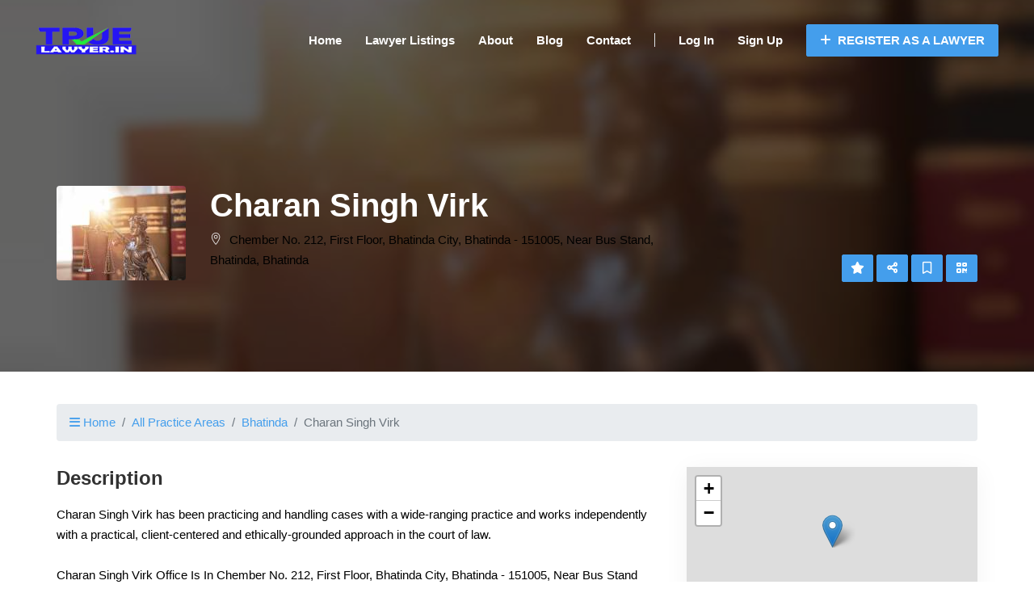

--- FILE ---
content_type: text/html; charset=UTF-8
request_url: https://truelawyer.in/lawyer/charan-singh-virk
body_size: 95566
content:
<!DOCTYPE html>
<html lang="en">
<head>

    
    <!-- Global site tag (gtag.js) - Google Analytics -->
        
        <script>
            window.dataLayer = window.dataLayer || [];
            function gtag(){dataLayer.push(arguments);}
            gtag('js', new Date());
            gtag('config', 'G-5YSSH0R8N1');
          
          window.addEventListener('load', event => {
                
                const observer = new IntersectionObserver((entries) => {
                    entries.forEach((entry) => {
                        if (entry.isIntersecting) {
                            
                            let script = document.createElement("script");
                            script.async = true;
                          	script.defer = true;
                            script.src = "https://www.googletagmanager.com/gtag/js?id=G-5YSSH0R8N1";
                            p = document.getElementsByTagName('script')[0];
                            p.parentNode.insertBefore(script, p);
                            
                            observer.unobserve(entry.target);
                        }
                    });
                });

                observer.observe(document.querySelector('.container'));

            }, false)
        </script>
    



    <title>Advocate Charan Singh Virk | Truelawyer</title>
<meta name="description" content="Contact Lawyer Charan Singh Virk Now.!">
<meta name="keywords" content="free Legal advice, lawyer, law, legal advice, legal help, legal issues, law questions, find a lawyer, law advice, find a local lawyer">
<meta property="article:publisher" content="https://www.facebook.com/TrueLawyerin-582106645802908">
<meta property="article:modified_time" content="2023-02-17T04:26:07+00:00">
<meta property="fb:app_id" content="1629863963844080">
<link rel="canonical" href="https://truelawyer.in/lawyer/charan-singh-virk"/>
<meta property="og:title" content="Advocate Charan Singh Virk | Truelawyer" />
<meta property="og:description" content="Contact Lawyer Charan Singh Virk Now.!" />
<meta property="og:url" content="https://truelawyer.in/lawyer/charan-singh-virk" />
<meta property="og:type" content="article" />
<meta property="og:site_name" content="Find Lawyers Online In Your City" />
<meta property="og:image" content="https://truelawyer.in/laravel_project/public/storage/item/charan-singh-virk-2023-02-17-63eef3cd2048b.jpg" />

<meta name="twitter:card" content="summary_large_image" />
<meta name="twitter:site" content="@TrueLawyer2" />
<meta name="twitter:creator" content="@TrueLawyer2" />
<meta name="twitter:title" content="Advocate Charan Singh Virk | Truelawyer" />
<meta name="twitter:description" content="Contact Lawyer Charan Singh Virk Now.!" />
<meta name="twitter:url" content="https://truelawyer.in/lawyer/charan-singh-virk" />
<meta name="twitter:image" content="https://truelawyer.in/laravel_project/public/storage/item/charan-singh-virk-2023-02-17-63eef3cd2048b.jpg" />
<script type="application/ld+json">{"@context":"https:\/\/schema.org","@type":"WebPage"}</script>

    <!-- CSRF Token -->
    <meta name="csrf-token" content="HeZK5GDin50oCqy0jg6gNr2Cb5KD1kOZ7jcFSWV5">
    <meta charset="utf-8">
    <meta name="viewport" content="width=device-width, initial-scale=1.0">
    <meta http-equiv="X-UA-Compatible" content="ie=edge">

    <!-- favicon -->
            <link rel="icon" type="icon" href="https://truelawyer.in/laravel_project/public/storage/setting/favicon-2022-10-02-6339b3dc80f01.png" sizes="96x96"/>
    
    <link rel="apple-touch-icon" href="https://truelawyer.in/laravel_project/public/storage/setting/apple-touch-icon.png" />
    <link rel="apple-touch-icon" sizes="57x57" href="https://truelawyer.in/laravel_project/public/storage/setting/apple-touch-icon-57x57.png" />
    <link rel="apple-touch-icon" sizes="72x72" href="https://truelawyer.in/laravel_project/public/storage/setting/apple-touch-icon-72x72.png" />
    <link rel="apple-touch-icon" sizes="76x76" href="https://truelawyer.in/laravel_project/public/storage/setting/apple-touch-icon-76x76.png" />
    <link rel="apple-touch-icon" sizes="114x114" href="https://truelawyer.in/laravel_project/public/storage/setting/apple-touch-icon-114x114.png" />
    <link rel="apple-touch-icon" sizes="120x120" href="https://truelawyer.in/laravel_project/public/storage/setting/apple-touch-icon-120x120.png" />
    <link rel="apple-touch-icon" sizes="144x144" href="https://truelawyer.in/laravel_project/public/storage/setting/apple-touch-icon-144x144.png" />
    <link rel="apple-touch-icon" sizes="152x152" href="https://truelawyer.in/laravel_project/public/storage/setting/apple-touch-icon-152x152.png" />
    <link rel="apple-touch-icon" sizes="180x180" href="https://truelawyer.in/laravel_project/public/storage/setting/apple-touch-icon-180x180.png" />

    

    
    <!-- End Firefox does not support preload -->
	<link rel="stylesheet" href="https://truelawyer.in/theme_assets/frontend_assets/lduruo10_dh_frontend_city_path/css/main.min.css" type="text/css" />
    <link rel="stylesheet" href="https://truelawyer.in/theme_assets/frontend_assets/lduruo10_dh_frontend_city_path/css/stylesheet.min.css" type="text/css">


    <!-- custom colors -->
    <style>a{color:#449eec;}.primary-btn{background:#449eec;border:1px solid#449eec;}.primary-btn:hover{color:#449eec!important;}.primary-text{color:#449eec;}.breadcrumb__option i{color:#449eec!important;}.breadcrumb-item a{color:#449eec;}.page-item.active .page-link{background-color:#449eec;border-color:#449eec;}.page-item .page-link:hover{background-color:#449eec;border-color:#449eec;}.filter__location i{color:#449eec;}.filter__location input:focus{border-color:#449eec;}.filter__btns button{background:#449eec;border:1px solid#449eec;}.filter__btns button:hover{color:#449eec;}.filter__tags label input:checked~.checkmark{background:#449eec;}.header{background-color:transparent;}.customization-header-font-color{color:white;}.customization-header-font-color:hover{color:white;}.header__menu ul li a{color:white;}.nav-primary-btn:hover{color:#449eec!important;}.custom-site-logo a span{color:#449eec;}.header__menu ul li a:after{background:#449eec!important;}@media  only screen and (min-width:768px) and (max-width:991px){.slicknav_nav a:hover{color:#449eec!important;}.slicknav_nav .slicknav_row:hover{color:#449eec!important;}.slicknav_btn{background:#449eec!important;}}@media  only screen and (max-width:767px){.slicknav_nav a:hover{color:#449eec!important;}.slicknav_nav .slicknav_row:hover{color:#449eec!important;}.slicknav_btn{background:#449eec!important;}}.footer{background:#3d85c6!important;}.footer__copyright{background:#3d85c6!important;border-top:1px solidwhite!important;}.footer__about p{color:white!important;}.footer__widget p{color:white!important;}.footer__widget ul li a{color:white!important;}.footer__widget a{color:white!important;}.footer__copyright__links a{color:white!important;}.footer__widget ul li a:hover{color:#449eec!important;}.footer__widget a:hover{color:#449eec!important;}.footer__copyright__links a:hover{color:#449eec!important;}.footer__copyright__text p{color:white!important;}.footer .btn-footer-dropdown{color:white;border-color:white;}.hero__search__form form button{background:#449eec!important;}@media  only screen and (max-width:991px){.custom-all-categories-div .custom-icon{color:#449eec;}}.listing__item__pic__tag{background:#449eec!important;}.listing__item__text__inside ul li a:hover{color:#449eec;}.listing__item__text__inside h5:hover{color:#449eec;}.listing__item__text__info__left span:hover{color:#449eec!important;}.testimonial .section-title i{color:#449eec;}.testimonial__slider.owl-carousel .owl-nav button{background:#449eec;}.testimonial__slider.owl-carousel .owl-nav button:hover{color:#449eec;}.testimonial__item span{color:#449eec!important;}.blog__item__text h5 a:hover{color:#449eec!important;}.blog__item__text .blog__item__tags li{color:#449eec!important;}.faq .accordion-item:hover{color:#449eec!important;}.blog__item__text h3 a:hover{color:#449eec!important;}.blog__sidebar .blog__sidebar__recent .blog__sidebar__recent__item__text h6:hover{color:#449eec;}.blog__sidebar__recent__item__text span{color:#449eec!important;}.blog__sidebar__categories ul li a:hover{color:#449eec;}.blog__sidebar__tags a:hover{background:#449eec;}.blog__hero__text .label{background:#449eec;}.blog__details__tags a:hover{background:#449eec;}.listing__item_featured_box{border:1px solid#449eec;}</style>
    
    

  <style>
        
        button.d-flex.align-items-center.justify-content-between.btn.btn-link {
    width: 100%;
}
.btn-link:hover {
    text-decoration: none;
}
.btn-link.focus, .btn-link:focus {
    text-decoration: none;
}
        .fa-2x {
    font-size: 10px;
}
.fa-sm {
    font-size: 10px;
}
button.d-flex.align-items-center.justify-content-between.btn.btn-link.collapsed {
    width: 100%;
}
.card {
    margin-bottom: 10px;
}
p {
   
    color: #000000 !important;
 
}
    </style>

            <link href="https://truelawyer.in/frontend/vendor/leaflet/leaflet.css" rel="stylesheet" />
    
    <link rel="stylesheet" href="https://truelawyer.in/theme_assets/frontend_assets/lduruo10_dh_frontend_city_path/vendor/justified-gallery/justifiedGallery.min.css" type="text/css">
    <link rel="stylesheet" href="https://truelawyer.in/theme_assets/frontend_assets/lduruo10_dh_frontend_city_path/vendor/colorbox/colorbox.css" type="text/css">

    <link href="https://truelawyer.in/theme_assets/frontend_assets/lduruo10_dh_frontend_city_path/vendor/bootstrap-select/bootstrap-select.min.css" rel="stylesheet" />

    

    
    <script type="application/ld+json">
{
"@context": "http://schema.org",
"@type": "Organization",
"image": "https://truelawyer.in/laravel_project/public/storage/setting/logo-2022-11-10-636d2a76cdae2.png",
"name": "TrueLawyer",
"address": " Truelawyer Legal Services, UC-22 FCN , RAMESH NAGAR, NEW DELHI 110015,INDIA ",
"logo": "https://truelawyer.in/laravel_project/public/storage/setting/logo-2022-11-10-636d2a76cdae2.png",
"url": "https://truelawyer.in",
"telephone":""
}
</script>
</head>

<body>



<!-- Page Preloder -->



<!-- Header Section Begin -->
<header class="header">
    <div class="container-fluid">
        <div class="row align-items-center">
            <div class="col-lg-2 col-md-12 text-center">
                <div class="header__logo custom-site-logo">
                                            <a href="https://truelawyer.in">
                            <img src="https://truelawyer.in/laravel_project/public/storage/setting/logo-2022-11-10-636d2a76cdae2.png" alt="TrueLawyer">
                        </a>
                                    </div>
            </div>
            <div class="col-lg-10 col-md-2">
                <div class="header__nav">
                    <nav class="header__menu mobile-menu">
                        <ul>
                            <li><a href="https://truelawyer.in">Home</a></li>
                            <li><a href="https://truelawyer.in/categories">Lawyer Listings</a></li>
                                                            <li><a href="https://truelawyer.in/about">About</a></li>
                                                        <li><a href="https://truelawyer.in/blog">Blog</a></li>
                            <li><a href="https://truelawyer.in/contact">Contact</a></li>
                            <li><span class="border-left"></span></li>
                                                            <li class="login"><a href="https://truelawyer.in/login">Log In</a></li>
                                                                    <li><a href="https://truelawyer.in/register">Sign Up</a></li>
                                                            
                            <li>
                                                                    <a href="https://truelawyer.in/pricing" class="primary-btn nav-primary-btn pl-3 pr-3 pt-2 pb-2">
                                        <i class="fas fa-plus mr-1"></i>
                                        Register as a Lawyer
                                    </a>
                                                            </li>
                        </ul>
                    </nav>
                    <div class="header__menu__right">
                    </div>
                </div>
            </div>
        </div>
        <div id="mobile-menu-wrap"></div>
    </div>
</header>
<!-- Header Section End -->


 
    
    <script type="application/ld+json">
    {
        "@context": "https://schema.org",
        "@type": "Attorney",
        "address": {       
        "@type": "PostalAddress",
            "addressLocality": "Bhatinda", 
            "addressRegion": "Bhatinda",
            "postalCode": "",
                         "streetAddress": "Chember No. 212, First Floor, Bhatinda City, Bhatinda - 151005, Near Bus Stand"                     },
                "name": "Charan Singh Virk",
        "openingHours":[ "Mon 09:00-17:00" ,
            "Tue 09:00-17:00" ,
            "Wed 09:00-17:00" ,
            "Thu 09:00-17:00" ,
            "Fri 09:00-17:00" ,
            "Sat 09:00-17:00" ,
            "Sun Closed"        ],
                "telephone": "+91(988) 818-0571"
                                                                 
                        ,"image":["https://truelawyer.in/laravel_project/public/storage/item/gallery/gallary-2023-02-17-63eef3cf25398.jpg"]       
            } 

</script> 



<script type="application/ld+json"> 
    {
    "@context": "http://schema.org",
    "@type": "BreadcrumbList",
    "itemListElement":
        [
            {
                "@type": "ListItem",
                "position": "1",
                "item":
                    {
                        "@id": "https://truelawyer.in",
                        "name": "Home"
                    }
            },
            {
                "@type": "ListItem",
                "position": "2",
                "item":
                    {
                        "@id": "https://truelawyer.in/bhatinda",
                        "name": "Bhatinda"
                    }
            },
            {
                "@type": "ListItem",
                "position": "3",
                "item":
                {
                    "name": "Bhatinda",
                    "@id": "https://truelawyer.in/bhatinda/bhatinda"
                }
            },
            {
                "@type": "ListItem",
                "position": "4",
                "item":
                {
                    "name": "Charan Singh Virk",
                    "@id": "charan-singh-virk"
                }
            }
        ]
    }
</script>    

 <script type="application/ld+json">
{
  "@context": "https://schema.org",
  "@type": "FAQPage",
  "mainEntity": [
    {
      "@type": "Question",
      "name": "Is it possible for Advocate Charan Singh Virk to represent me in courts?",
      "acceptedAnswer": {
        "@type": "Answer",
        "text": "Advocate Charan Singh Virk is capable of representing you in court and \tis trained to present your case in the most effective way possible."
      }
    },
    {
      "@type": "Question",
      "name": "What is the cost of hiring advocate Charan Singh Virk?",
      "acceptedAnswer": {
        "@type": "Answer",
        "text": "The cost of hiring Advocate Charan Singh Virk can vary depending on several factors, such as stage and the complexity of the case, and the location. It is best to consult with the advocate directly to get an estimate of their fees and any additional costs associated with their services."
      }
    },
    {
      "@type": "Question",
      "name": " What is the best way to communicate with an advocate?",
      "acceptedAnswer": {
        "@type": "Answer",
        "text": "The best way to communicate with an advocate can depend on the advocate's preferred method of communication and your own preferences. Generally, you can contact an advocate through email, phone, or in-person meetings. It's important to establish clear communication channels and expectations with your advocate to ensure effective communication throughout your case. "
      }
    },
    {
      "@type": "Question",
      "name": "How to talk about experience of lawyer and the cases that he has handled.?",
      "acceptedAnswer": {
        "@type": "Answer",
        "text": "Ask the lawyer directly: You can always ask the lawyer directly about their experience and qualifications. Most lawyers are happy to provide this information to potential clients.\nBe respectful: When talking to a lawyer about their experience, be respectful and professional. Don't make assumptions or judgments based on limited information.        "
      }
    },
    {
      "@type": "Question",
      "name": "What is the best way to inquire with a lawyer about their experience in handling cases similar to mine, or how many cases they have handled?",
      "acceptedAnswer": {
        "@type": "Answer",
        "text": "Be specific: Be clear about the type of case you have and the specific issues involved. This will help the lawyer understand what you are looking for and provide a more meaningful response.\nAsk open-ended questions: Instead of asking a lawyer a yes-or-no question, ask an open-ended question that allows them to provide more detail. For example, instead of asking \"Have you handled cases like mine before?\" ask \"Can you tell me about your experience handling cases like mine?\""
      }
    },
    {
      "@type": "Question",
      "name": "What should be considered when choosing between paying a lawyer in installments or a lump sum?",
      "acceptedAnswer": {
        "@type": "Answer",
        "text": "Whether you should pay upfront to a lawyer or in installments will depend on the agreement you have with your lawyer.Some lawyers charge an hourly rate, while others charge a flat fee or contingency fee. Depending on the fee structure, you may be required to pay a retainer or upfront fee before the lawyer begins working on your case"
      }
    }
  ]
}
</script>
<!--FAQPage Code Generated by https://saijogeorge.com/json-ld-schema-generator/faq/-->
     
      
    <!-- Listing Section Begin -->
    <div class="custom__min__height__listing set-bg" data-setbg="https://truelawyer.in/laravel_project/public/storage/item/charan-singh-virk-2023-02-17-63eef3cd2048f-blur.jpg">
    <section class="listing-hero custom__min__height__listing hero-grey-bg-cover set-bg">

        <div class="container">
            <div class="row">
                <div class="col-lg-8">
                    <div class="listing__hero__option">
                        <div class="listing__hero__icon">

                                                            <img src="https://truelawyer.in/laravel_project/public/storage/item/charan-singh-virk-2023-02-17-63eef3cd2048e-tiny.jpg" alt="" class="img-fluid rounded" loading="lazy">
                            
                        </div>
                        <div class="listing__hero__text">
                            <h2>Charan Singh Virk</h2>

                            
                            
                            
                                                            <p>
                                    <span class="icon_pin_alt"></span>
                                                                            Chember No. 212, First Floor, Bhatinda City, Bhatinda - 151005, Near Bus Stand,
                                                                        Bhatinda, Bhatinda 
                                </p>
                                                    </div>
                    </div>
                </div>
                <div class="col-lg-4">
                    <div class="listing__hero__btns">
                                                    <a class="btn primary-btn" href="https://truelawyer.in/user/items/charan-singh-virk/reviews/create" target="_blank" data-toggle="tooltip" title="Write a Review"><i class="fas fa-star"></i></a>
                                                <span data-toggle="modal" data-target="#share-modal">
                            <a class="btn primary-btn" data-toggle="tooltip" title="Share"><i class="fas fa-share-alt"></i></a>
                        </span>
                                                    <a class="btn primary-btn" id="item-save-button-xl" data-toggle="tooltip" title="Save"><i class="far fa-bookmark"></i></a>
                            <form id="item-save-form-xl" action="https://truelawyer.in/items/charan-singh-virk/save" method="POST" hidden="true">
                                <input type="hidden" name="_token" value="HeZK5GDin50oCqy0jg6gNr2Cb5KD1kOZ7jcFSWV5">                            </form>
                        
                        

                        <span data-toggle="modal" data-target="#qrcodeModal">
                            <a class="btn primary-btn" data-toggle="tooltip" title="QR Code"><i class="fas fa-qrcode"></i></a>
                        </span>
                    </div>
                </div>
            </div>
        </div>

    </section>
    </div>
    <!-- Listing Section End -->

    <!-- Listing Details Section Begin -->
    <section class="listing-details spad spad-pt-40">
        <div class="container">
            
            
            
            <div class="row mb-3">
                <div class="col-md-12">
                    <nav aria-label="breadcrumb">
                        <ol class="breadcrumb">
                            <li class="breadcrumb-item">
                                <a href="https://truelawyer.in">
                                    <i class="fas fa-bars"></i>
                                    Home
                                </a>
                            </li>
                            <li class="breadcrumb-item"><a href="https://truelawyer.in/categories">All Practice Areas</a></li>

                                                            <li class="breadcrumb-item"><a href="https://truelawyer.in/bhatinda">Bhatinda</a></li>
                            
                            <li class="breadcrumb-item active" aria-current="page">Charan Singh Virk</li>
                        </ol>
                    </nav>
                </div>
            </div>

            
            <div class="row">
                <div class="col-lg-8">
                    <div class="listing__details__text">

                        
                        <!-- start item section after breadcrumb -->
                                                <!-- end item section after breadcrumb -->

                        
                                                <div class="listing__details__about">
                            <h4>Description</h4>
                            <p>Charan Singh Virk has been practicing and handling cases with a wide-ranging practice and works independently with a practical, client-centered and ethically-grounded approach in the court of law.<br />
<br />
Charan Singh Virk Office Is In Chember No. 212, First Floor, Bhatinda City, Bhatinda - 151005, Near Bus Stand</p>
                        </div>
                        
                        <!-- start item section after description -->
                                                <!-- end item section after description -->

                        
                        <div class="listing__details__gallery">

                            <div class="listing__details__gallery__pic">

                                <div class="row">
                                    <div class="col-12">
                                                                                    <div id="item-image-gallery">
                                                                                                                                                    <a href="https://truelawyer.in/laravel_project/public/storage/item/gallery/gallary-2023-02-17-63eef3cf25398.jpg" rel="item-image-gallery-thumb">
                                                        <img alt="Image" src="https://truelawyer.in/laravel_project/public/storage/item/gallery/gallary-2023-02-17-63eef3cf25398-thumb.jpg"  loading="lazy"/>
                                                    </a>
                                                                                            </div>
                                        
                                    </div>
                                </div>

                            </div>
                        </div>

                        <!-- start item section after gallery -->
                                                <!-- end item section after gallery -->

                        
                        
                            
                            <div class="row mb-3 listing__details__map">
                                <div class="col-12">
                                    <h4>Location</h4>
                                    <div class="row pt-2 pb-2">
                                        <div class="col-12">
                                            <div id="mapid-item"></div>

                                            <div class="row align-items-center pt-2">
                                                <div class="col-7">
                                                    <small>
                                                                                                                    Chember No. 212, First Floor, Bhatinda City, Bhatinda - 151005, Near Bus Stand
                                                                                                                Bhatinda, Bhatinda 
                                                    </small>
                                                </div>
                                                <div class="col-5 text-right">
                                                    <a class="btn primary-btn listing__details__map__btn" href="https://www.google.com/maps/dir/?api=1&amp;destination=30.2055,74.9447232" target="_blank">
                                                        <i class="fas fa-directions"></i>
                                                        Get Directions
                                                    </a>
                                                </div>
                                            </div>

                                        </div>
                                    </div>
                                </div>
                            </div>

                            <!-- start item section after location map -->
                                                        <!-- end item section after location map -->

                        
                        
                        
                        <!-- start item section after features -->
                                                <!-- end item section after features -->

                        
                        <div class="listing__details__rating">
                            <h4>Reviews</h4>

                                                                                                <div class="row mb-4 pt-3 pb-3 bg-light align-items-center">
                                        <div class="col-md-12 text-center">
                                            <p class="mb-0">
                                                <span class="icon-star text-warning"></span>
                                                <span class="icon-star text-warning"></span>
                                                <span class="icon-star text-warning"></span>
                                                <span class="icon-star text-warning"></span>
                                                <span class="icon-star text-warning"></span>
                                            </p>
                                            <span class="listing__details__rating__text">Start your review of Charan Singh Virk.</span>

                                            <div class="row mt-2">
                                                <div class="col-md-12 text-center">
                                                    <a class="btn primary-btn listing__details__rating__btn" href="https://truelawyer.in/user/items/charan-singh-virk/reviews/create" target="_blank"><i class="fas fa-star"></i> Write a Review</a>
                                                </div>
                                            </div>

                                        </div>
                                    </div>
                                                            
                            
                        </div>

                        
                        <!-- start item section after reviews -->
                                                <!-- end item section after reviews -->
                        
                        
                        
                                               
                        
                        <div class="listing__details__review">
                            <h4>Frequently Asked Question</h4>
           
                <div id="accordion" class="myaccordion">
  <div class="card">
    <div class="card-header" id="headingOne">
      <h2 class="mb-0">
        <button class="d-flex align-items-center justify-content-between btn btn-link collapsed" data-toggle="collapse" data-target="#collapseOne" aria-expanded="false" aria-controls="collapseOne">
    <p class="mb-0">       Is it possible for Advocate Charan Singh Virk to represent me in courts? </p>
          <span class="fa-stack fa-sm">
            <i class="fas fa-circle fa-stack-2x"></i>
            <i class="fas fa-plus fa-stack-1x fa-inverse"></i>
          </span>
        </button>
      </h2>
    </div>
    <div id="collapseOne" class="collapse" aria-labelledby="headingOne" data-parent="#accordion">
      <div class="card-body">
      <p class="mb-0">Advocate Charan Singh Virk is capable of representing you in court and 	is trained to present your case in the most effective way possible.          
          </p>
      </div>
    </div>
  </div>
   <div class="card">
    <div class="card-header" id="headingfourne">
      <h2 class="mb-0">
        <button class="d-flex align-items-center justify-content-between btn btn-link collapsed" data-toggle="collapse" data-target="#collapsefourne" aria-expanded="false" aria-controls="collapsefourne">
   <p class="mb-0">  What is the cost of hiring advocate Charan Singh Virk?  </p>
          <span class="fa-stack fa-sm">
            <i class="fas fa-circle fa-stack-2x"></i>
            <i class="fas fa-plus fa-stack-1x fa-inverse"></i>
          </span>
        </button>
      </h2>
    </div>
    <div id="collapsefourne" class="collapse" aria-labelledby="headingfourne" data-parent="#accordion">
      <div class="card-body">
      <p class="mb-0">The cost of hiring Advocate Charan Singh Virk can vary depending on several factors, such as stage and the complexity of the case, and the location. It is best to consult with the advocate directly to get an estimate of their fees and any additional costs associated with their services.
</p>
      </div>
    </div>
  </div>
   <div class="card">
    <div class="card-header" id="headingfive">
      <h2 class="mb-0">
        <button class="d-flex align-items-center justify-content-between btn btn-link collapsed" data-toggle="collapse" data-target="#collapsefive" aria-expanded="false" aria-controls="collapsefive">
      <p class="mb-0">  What is the best way to communicate with an advocate? </p>
          <span class="fa-stack fa-sm">
            <i class="fas fa-circle fa-stack-2x"></i>
            <i class="fas fa-plus fa-stack-1x fa-inverse"></i>
          </span>
        </button>
      </h2>
    </div>
    <div id="collapsefive" class="collapse" aria-labelledby="headingfive" data-parent="#accordion">
      <div class="card-body">
      <p class="mb-0">The best way to communicate with an advocate can depend on the advocate's preferred method of communication and your own preferences. Generally, you can contact an advocate through email, phone, or in-person meetings. It's important to establish clear communication channels and expectations with your advocate to ensure effective communication throughout your case.          </p>
      </div>
    </div>
  </div>
  <div class="card">
    <div class="card-header" id="headingTwo">
      <h2 class="mb-0">
        <button class="d-flex align-items-center justify-content-between btn btn-link collapsed" data-toggle="collapse" data-target="#collapseTwo" aria-expanded="false" aria-controls="collapseTwo">
      <p class="mb-0">  How to talk about experience of lawyer and the cases that he has handled.? </p>
          <span class="fa-stack fa-2x">
            <i class="fas fa-circle fa-stack-2x"></i>
            <i class="fas fa-plus fa-stack-1x fa-inverse"></i>
          </span>
        </button>
      </h2>
    </div>
    <div id="collapseTwo" class="collapse" aria-labelledby="headingTwo" data-parent="#accordion">
      <div class="card-body">
      <p class="mb-0">Ask the lawyer directly: You can always ask the lawyer directly about their experience and qualifications. Most lawyers are happy to provide this information to potential clients.
Be respectful: When talking to a lawyer about their experience, be respectful and professional. Don't make assumptions or judgments based on limited information.          </p>
      </div>
    </div>
  </div>
    <div class="card">
    <div class="card-header" id="headingseven">
      <h2 class="mb-0">
        <button class="d-flex align-items-center justify-content-between btn btn-link collapsed" data-toggle="collapse" data-target="#collapseven" aria-expanded="false" aria-controls="collapseven">
<p class="mb-0">What is the best way to inquire with a lawyer about their experience in handling cases similar to mine, or how many cases they have handled? </p>
<span class="fa-stack fa-sm"> 
            <i class="fas fa-circle fa-stack-2x"></i>
            <i class="fas fa-plus fa-stack-1x fa-inverse"></i>
          </span>
        </button>
      </h2>
    </div>
    <div id="collapseven" class="collapse" aria-labelledby="headingseven" data-parent="#accordion">
      <div class="card-body">
      <p class="mb-0">Be specific: Be clear about the type of case you have and the specific issues involved. This will help the lawyer understand what you are looking for and provide a more meaningful response.
Ask open-ended questions: Instead of asking a lawyer a yes-or-no question, ask an open-ended question that allows them to provide more detail. For example, instead of asking "Have you handled cases like mine before?" ask "Can you tell me about your experience handling cases like mine?"</p>
      </div>
    </div>
  </div>
  <div class="card">
    <div class="card-header" id="headingsix">
      <h2 class="mb-0">
        <button class="d-flex align-items-center justify-content-between btn btn-link collapsed" data-toggle="collapse" data-target="#collapsesix" aria-expanded="false" aria-controls="collapsesix">
<p class="mb-0">What should be considered when choosing between paying a lawyer in installments or a lump sum?  </p>
<span class="fa-stack fa-2x">
            <i class="fas fa-circle fa-stack-2x"></i>
            <i class="fas fa-plus fa-stack-1x fa-inverse"></i>
          </span>
        </button>
      </h2>
    </div>
    <div id="collapsesix" class="collapse" aria-labelledby="headingsix" data-parent="#accordion">
      <div class="card-body">
      <p class="mb-0">Whether you should pay upfront to a lawyer or in installments will depend on the agreement you have with your lawyer.Some lawyers charge an hourly rate, while others charge a flat fee or contingency fee. Depending on the fee structure, you may be required to pay a retainer or upfront fee before the lawyer begins working on your case</p>      </div>
  </div>
    </div>
  </div>

</div> 
                        
                       

               
            <br>
            <br>
                        
                        
                        

                        
                        <div class="listing__details__review">
                            <h4>Comments</h4>
                            <div class="alert alert-warning">No comments yet.</div>

<ul class="list-unstyled">
        </ul>

    <style>@media  screen and ( max-width: 400px ){


  
}</style>


    <div class="card">
        <div class="card-body">
            <h5 class="card-title">Authentication required</h5>
            <p class="card-text">You must log in to post a comment.</p>
            <a href="https://truelawyer.in/login" class="btn btn-primary text-white">Log in</a>
        </div>
    </div>
                        </div>

                        <!-- start item section after comments -->
                                                <!-- end item section after comments -->

                        
                        <div class="listing__details__review">
                            <h4>Share</h4>
                            <div class="row">
                                <div class="col-12">

                                    <a class="btn btn-primary text-white btn-sm rounded mb-2 btn-whatsapp" href="" data-social="whatsapp">
                                        <i class="fab fa-whatsapp"></i>
                                        Whatsapp
                                    </a>

                                    <a class="btn btn-primary text-white btn-sm rounded mb-2 btn-telegram" href="" data-social="telegram">
                                        <i class="fab fa-telegram-plane"></i>
                                        Telegram
                                    </a>

                                    <!-- Create link with share to Facebook -->
                                    <a class="btn btn-primary text-white btn-sm rounded mb-2 btn-facebook" href="" data-social="facebook">
                                        <i class="fab fa-facebook-f"></i>
                                        Facebook
                                    </a>

                                    <a class="btn btn-primary text-white btn-sm rounded mb-2 btn-twitter" href="" data-social="twitter">
                                        <i class="fab fa-twitter"></i>
                                        Twitter
                                    </a>

                                    

                                </div>
                            </div>
                        </div>

                        
                        <!-- start item section after share -->
                                                <!-- end item section after share -->

                                                    <div class="row mt-5 pt-3 pb-3 pl-2 pr-2 rounded bg-light align-items-center listing__details__claim">
                                <div class="col-12 col-md-8 pr-0">
                                    <h4 class="listing__details__claim__title">Is this your profile?</h4>
                                    <span class="listing__details__claim__description">This lawyer profile has not yet been claimed by the advocate or their representative.</span>
                                </div>
                                <div class="col-12 col-md-4 text-right">
                                                                            <a class="btn primary-btn listing__details__claim__btn" href="https://truelawyer.in/user/item-claims/create?item_slug=charan-singh-virk" target="_blank"><i class="fas fa-store"></i> Claim this profile</a>
                                                                    </div>
                            </div>
                        
                    </div>
                </div>
                <div class="col-lg-4">
                    <div class="listing__sidebar">

                        
                        <div class="listing__sidebar__contact">
                                                        <div class="listing__sidebar__contact__map">
                                <div id="mapid-item-sidebar"></div>
                            </div>
                                                        <div class="listing__sidebar__contact__text">
                                <h4>Address</h4>
                                <ul>
                                                                        <li>
                                        <span class="icon_pin_alt"></span>
                                                                                    Chember No. 212, First Floor, Bhatinda City, Bhatinda - 151005, Near Bus Stand,
                                                                                Bhatinda, Bhatinda 
                                    </li>
                                                                        
                                                                    </ul>
                                <div class="listing__sidebar__contact__social">
                                    
                                    
                                    
                                    
                                                                    </div>
                            </div>
                        </div>

                            <div class="listing__sidebar__working__hours">
                                <h4>Contact Charan Singh Virk</h4>
                                <div class="row align-items-center">
                                    <div class="col-4">
                                                                                    <img src="https://truelawyer.in/laravel_project/public/storage/user/admin-true-lawyer-2023-02-27-63fc4eb0b9d56.jpg" alt="True Lawyer" class="img-fluid rounded-circle" loading="lazy" />
                                                                            </div>
                                    <div class="col-8 pl-0">
                                    <span class="listing__sidebar__working__hours__span__title">
                                        True Lawyer
                                    </span>
                                        
                                    </div>
                                </div>
                                <div class="row mt-3 align-items-center">
                                    <div class="col-12">
                                        <button type="button" onclick="contactLawyer53080()" class="btn primary-btn listing__sidebar__working__hours__btn">
                                            <i class="fas fa-phone"></i>
                                            Contact
                                        </a>
                                    </div>
                                </div>
                            </div>

                        <!-- Start opening hours -->
                                                <div class="listing__sidebar__working__hours">
                            <h4>Opening Hours</h4>
                                                        <div class="row">
                                <div class="col-12 pl-0 pr-0">
                                                                            <div class="alert alert-warning" role="alert">
                                            <i class="fas fa-exclamation-circle"></i>

                                            
                                            Closed since

                                                                                            Wednesday 11:30.
                                            
                                            It will re-open at

                                                                                            Thursday 03:30.
                                            
                                        </div>
                                                                    </div>
                            </div>
                            
                            <div class="row mb-4">
                                <div class="col-12">

                                    <div class="row bg-light border-left pt-1 pb-1">
                                        <div class="col-3">
                                            <span class="">Monday</span>
                                        </div>
                                        <div class="col-9 text-right">
                                                                                                                                                <div class="row">
                                                        <div class="col-12">
                                                            <span>09:00-17:00</span>
                                                        </div>
                                                    </div>
                                                                                                                                    </div>
                                    </div>

                                    <div class="row border-left pt-1 pb-1">
                                        <div class="col-3">
                                            <span class="">Tuesday</span>
                                        </div>
                                        <div class="col-9 text-right">
                                                                                                                                                <div class="row">
                                                        <div class="col-12">
                                                            <span>09:00-17:00</span>
                                                        </div>
                                                    </div>
                                                                                                                                    </div>
                                    </div>

                                    <div class="row bg-light border-left pt-1 pb-1">
                                        <div class="col-3">
                                            <span class="">Wednesday</span>
                                        </div>
                                        <div class="col-9 text-right">
                                                                                                                                                <div class="row">
                                                        <div class="col-12">
                                                            <span>09:00-17:00</span>
                                                        </div>
                                                    </div>
                                                                                                                                    </div>
                                    </div>

                                    <div class="row border-left pt-1 pb-1">
                                        <div class="col-3">
                                            <span class="">Thursday</span>
                                        </div>
                                        <div class="col-9 text-right">
                                                                                                                                                <div class="row">
                                                        <div class="col-12">
                                                            <span>09:00-17:00</span>
                                                        </div>
                                                    </div>
                                                                                                                                    </div>
                                    </div>

                                    <div class="row bg-light border-left pt-1 pb-1">
                                        <div class="col-3">
                                            <span class="">Friday</span>
                                        </div>
                                        <div class="col-9 text-right">
                                                                                                                                                <div class="row">
                                                        <div class="col-12">
                                                            <span>09:00-17:00</span>
                                                        </div>
                                                    </div>
                                                                                                                                    </div>
                                    </div>

                                    <div class="row border-left pt-1 pb-1">
                                        <div class="col-3">
                                            <span class="">Saturday</span>
                                        </div>
                                        <div class="col-9 text-right">
                                                                                                                                                <div class="row">
                                                        <div class="col-12">
                                                            <span>09:00-17:00</span>
                                                        </div>
                                                    </div>
                                                                                                                                    </div>
                                    </div>

                                    <div class="row bg-light border-left pt-1 pb-1">
                                        <div class="col-3">
                                            <span class="">Sunday</span>
                                        </div>
                                        <div class="col-9 text-right">
                                                                                            <div class="row">
                                                    <div class="col-12">
                                                        <span>Closed</span>
                                                    </div>
                                                </div>
                                                                                    </div>
                                    </div>

                                    
                                </div>
                            </div>
                        </div>
                                                <!-- End opening hours -->

                        
                        <div class="listing__sidebar__working__hours">
                            <h4>Search</h4>
                            <form action="https://truelawyer.in/search">
    <input name="search_query" type="text" class="" value="" placeholder="What are you looking for?">
        <button type="submit" class="btn primary-btn listing__sidebar__working__hours__btn">
        <i class="fas fa-search"></i>
        Search
    </button>
</form>
                        </div>

                        
                    </div>
                </div>
            </div>
        </div>
    </section>
    <!-- Listing Details Section End -->


    <!-- Similar Section Begin -->
    <section class="newslatter">
        <div class="container">
            <!-- Start similar items -->
                        <!-- End similar items -->

            <!-- Start nearby items -->
                            <div class="row listing__listings__section">
                    <div class="col-12">
                        <div class="row">
                            <div class="col-12">
                                <h4>Nearby Lawyers</h4>
                            </div>
                        </div>
                        <div class="row">
                                                            <div class="col-12 col-sm-6 col-lg-3">
                                    <div class="listing__item">
                                        <a href="https://truelawyer.in/lawyer/atma-singh-sandhu">
                                            <div class="listing__item__pic set-bg" data-setbg="https://truelawyer.in/laravel_project/public/storage/item/atma-singh-sandhu-2023-02-18-63f0182992a82-medium.jpg">
                                                                                                    <img src="https://truelawyer.in/laravel_project/public/storage/user/admin-true-lawyer-2023-02-27-63fc4eb0b9d56.jpg" alt="True Lawyer" loading="lazy"/>
                                                                                            </div>
                                        </a>
                                        <div class="listing__item__text">
                                            <div class="listing__item__text__inside">
                                                <a href="https://truelawyer.in/lawyer/atma-singh-sandhu">
                                                    <h5>Atma Singh Sandhu</h5>
                                                </a>

                                                
                                                                                                    <ul>
                                                        <li>
                                                            <span class="icon_pin_alt"></span>
                                                            9012, Mini Sectriat Road, Bti, Bhatinda City, Bhatinda - 151005,
                                                            <a href="https://truelawyer.in/bhatinda">Bhatinda</a>
                                                            
                                                        </li>
                                                    </ul>
                                                                                            </div>
                                            <div class="listing__item__text__info">
                                                <div class="listing__item__text__info__left">
                                                                                                    </div>
                                                <div class="listing__item__text__info__right">
                                                                                                                                                                        <span class="item-box-hour-span-closed">Closed</span>
                                                                                                                                                            </div>
                                            </div>
                                        </div>
                                    </div>
                                </div>
                                                            <div class="col-12 col-sm-6 col-lg-3">
                                    <div class="listing__item">
                                        <a href="https://truelawyer.in/lawyer/adv-navreet-kaur">
                                            <div class="listing__item__pic set-bg" data-setbg="https://truelawyer.in/laravel_project/public/storage/item/adv-navreet-kaur-2023-02-16-63ee4d71c400f-medium.jpg">
                                                                                                    <img src="https://truelawyer.in/laravel_project/public/storage/user/admin-true-lawyer-2023-02-27-63fc4eb0b9d56.jpg" alt="True Lawyer" loading="lazy"/>
                                                                                            </div>
                                        </a>
                                        <div class="listing__item__text">
                                            <div class="listing__item__text__inside">
                                                <a href="https://truelawyer.in/lawyer/adv-navreet-kaur">
                                                    <h5>Adv. Navreet Kaur</h5>
                                                </a>

                                                
                                                                                                    <ul>
                                                        <li>
                                                            <span class="icon_pin_alt"></span>
                                                            Chamber Number 461 3Rd Floor, Judicial Court Complex, Bhatinda City, Bhatinda - 151005, Opposite Bustand,
                                                            <a href="https://truelawyer.in/bhatinda">Bhatinda</a>
                                                            
                                                        </li>
                                                    </ul>
                                                                                            </div>
                                            <div class="listing__item__text__info">
                                                <div class="listing__item__text__info__left">
                                                                                                    </div>
                                                <div class="listing__item__text__info__right">
                                                                                                                                                                        <span class="item-box-hour-span-closed">Closed</span>
                                                                                                                                                            </div>
                                            </div>
                                        </div>
                                    </div>
                                </div>
                                                            <div class="col-12 col-sm-6 col-lg-3">
                                    <div class="listing__item">
                                        <a href="https://truelawyer.in/lawyer/gurpreet">
                                            <div class="listing__item__pic set-bg" data-setbg="https://truelawyer.in/laravel_project/public/storage/item/gurpreet-2023-02-15-63ececb571cc6-medium.jpg">
                                                                                                    <img src="https://truelawyer.in/laravel_project/public/storage/user/admin-true-lawyer-2023-02-27-63fc4eb0b9d56.jpg" alt="True Lawyer" loading="lazy"/>
                                                                                            </div>
                                        </a>
                                        <div class="listing__item__text">
                                            <div class="listing__item__text__inside">
                                                <a href="https://truelawyer.in/lawyer/gurpreet">
                                                    <h5>Gurpreet</h5>
                                                </a>

                                                
                                                                                                    <ul>
                                                        <li>
                                                            <span class="icon_pin_alt"></span>
                                                            Chamber Number-363, Third Floor, Bus Stand, Court Road, Bhatinda - 151001, District Court,
                                                            <a href="https://truelawyer.in/bhatinda">Bhatinda</a>
                                                            
                                                        </li>
                                                    </ul>
                                                                                            </div>
                                            <div class="listing__item__text__info">
                                                <div class="listing__item__text__info__left">
                                                                                                    </div>
                                                <div class="listing__item__text__info__right">
                                                                                                                                                                        <span class="item-box-hour-span-closed">Closed</span>
                                                                                                                                                            </div>
                                            </div>
                                        </div>
                                    </div>
                                </div>
                                                            <div class="col-12 col-sm-6 col-lg-3">
                                    <div class="listing__item">
                                        <a href="https://truelawyer.in/lawyer/inderjit-singh">
                                            <div class="listing__item__pic set-bg" data-setbg="https://truelawyer.in/laravel_project/public/storage/item/inderjit-singh-2023-02-16-63ee4aa540b71-medium.jpg">
                                                                                                    <img src="https://truelawyer.in/laravel_project/public/storage/user/admin-true-lawyer-2023-02-27-63fc4eb0b9d56.jpg" alt="True Lawyer" loading="lazy"/>
                                                                                            </div>
                                        </a>
                                        <div class="listing__item__text">
                                            <div class="listing__item__text__inside">
                                                <a href="https://truelawyer.in/lawyer/inderjit-singh">
                                                    <h5>Inderjit Singh</h5>
                                                </a>

                                                
                                                                                                    <ul>
                                                        <li>
                                                            <span class="icon_pin_alt"></span>
                                                            317, Court Road, Bhatinda - 151001, Court Compound,
                                                            <a href="https://truelawyer.in/bhatinda">Bhatinda</a>
                                                            
                                                        </li>
                                                    </ul>
                                                                                            </div>
                                            <div class="listing__item__text__info">
                                                <div class="listing__item__text__info__left">
                                                                                                    </div>
                                                <div class="listing__item__text__info__right">
                                                                                                                                                                        <span class="item-box-hour-span-closed">Closed</span>
                                                                                                                                                            </div>
                                            </div>
                                        </div>
                                    </div>
                                </div>
                                                    </div>

                    </div>
                </div>
                        <!-- End nearby items -->

        </div>
    </section>

    <!-- Start Catgeories Modal -->
        <!-- End Catgeories Modal -->

    <!-- Start Share Modal -->
    <div class="modal fade" id="share-modal" tabindex="-1" role="dialog" aria-labelledby="share-modal" aria-hidden="true">
        <div class="modal-dialog modal-dialog-centered modal-lg" role="document">
            <div class="modal-content">
                <div class="modal-header">
                    <h5 class="modal-title" id="exampleModalLongTitle">Share a Lawyer</h5>
                    <button type="button" class="close" data-dismiss="modal" aria-label="Close">
                        <span aria-hidden="true">&times;</span>
                    </button>
                </div>
                <div class="modal-body">

                    <div class="row">
                        <div class="col-md-12">

                            <p>Share via social media</p>

                            <a class="btn btn-primary text-white btn-sm rounded mb-2 btn-whatsapp" href="" data-social="whatsapp">
                                <i class="fab fa-whatsapp"></i>
                                Whatsapp
                            </a>

                            <a class="btn btn-primary text-white btn-sm rounded mb-2 btn-telegram" href="" data-social="telegram">
                                <i class="fab fa-telegram-plane"></i>
                                Telegram
                            </a>

                            <!-- Create link with share to Facebook -->
                            <a class="btn btn-primary text-white btn-sm rounded mb-2 btn-facebook" href="" data-social="facebook">
                                <i class="fab fa-facebook-f"></i>
                                Facebook
                            </a>

                            <a class="btn btn-primary text-white btn-sm rounded mb-2 btn-twitter" href="" data-social="twitter">
                                <i class="fab fa-twitter"></i>
                                Twitter
                            </a>

                            <!-- Create link with share to Facebook -->
                            

                        </div>
                    </div>
                    <hr>
                    <div class="row">
                        <div class="col-md-12">
                            <p>Share via email</p>
                                                            <div class="row mb-2">
                                    <div class="col-12">
                                        <div class="alert alert-danger alert-dismissible fade show" role="alert">
                                            You must log in to use the email share.
                                        </div>
                                    </div>
                                </div>
                                                        <form action="https://truelawyer.in/items/charan-singh-virk/email" method="POST">
                                <input type="hidden" name="_token" value="HeZK5GDin50oCqy0jg6gNr2Cb5KD1kOZ7jcFSWV5">                                <div class="form-row mb-3">
                                    <div class="col-md-4">
                                        <label for="item_share_email_name" class="text-black">Your Name</label>
                                        <input id="item_share_email_name" type="text" class="form-control " name="item_share_email_name" value="" disabled>
                                                                            </div>
                                    <div class="col-md-4">
                                        <label for="item_share_email_from_email" class="text-black">Your Email</label>
                                        <input id="item_share_email_from_email" type="email" class="form-control " name="item_share_email_from_email" value="" disabled>
                                                                            </div>
                                    <div class="col-md-4">
                                        <label for="item_share_email_to_email" class="text-black">To Email Address</label>
                                        <input id="item_share_email_to_email" type="email" class="form-control " name="item_share_email_to_email" value="" disabled>
                                                                            </div>
                                </div>
                                <div class="form-row mb-3">
                                    <div class="col-md-12">
                                        <label for="item_share_email_note" class="text-black">Add a note</label>
                                        <textarea class="form-control " id="item_share_email_note" rows="3" name="item_share_email_note" disabled></textarea>
                                                                            </div>
                                </div>
                                <div class="form-row">
                                    <div class="col-md-12">
                                        <button type="submit" class="primary-btn" disabled>
                                            Send Email
                                        </button>
                                    </div>
                                </div>
                            </form>
                        </div>
                    </div>

                </div>
                <div class="modal-footer">
                    <button type="button" class="btn btn-secondary rounded" data-dismiss="modal">Cancel</button>
                </div>
            </div>
        </div>
    </div>
    <!-- End Share Modal -->

    <!-- Start QR Code Modal -->
    <div class="modal fade" id="qrcodeModal" tabindex="-1" role="dialog" aria-labelledby="qrcodeModal" aria-hidden="true">
        <div class="modal-dialog modal-dialog-centered" role="document">
            <div class="modal-content">
                <div class="modal-header">
                    <h5 class="modal-title" id="exampleModalLongTitle">QR Code</h5>
                    <button type="button" class="close" data-dismiss="modal" aria-label="Close">
                        <span aria-hidden="true">&times;</span>
                    </button>
                </div>
                <div class="modal-body">
                    <div class="row">
                        <div class="col-12 text-center">
                            <div id="item-qrcode"></div>
                        </div>
                    </div>
                </div>
                <div class="modal-footer">
                    <button type="button" class="btn btn-secondary rounded" data-dismiss="modal">Close</button>
                </div>
            </div>
        </div>
    </div>
    <!-- End QR Code Modal -->
      



<div id="contactModals53080">
  

  
  <div id="lawyerNumberWrap53080"></div>
</div>


                
      
      


<!-- Footer Section Begin -->
<footer class="footer">
    <div class="container">
        <div class="row">
            <div class="col-lg-5 col-md-6">
                <div class="footer__about">

                                            <div class="footer__about__logo">
                            <a href="https://truelawyer.in">
                                <img src="https://truelawyer.in/laravel_project/public/storage/setting/logo-2022-11-10-636d2a76cdae2.png" alt="TrueLawyer">
                            </a>
                        </div>
                    
                    <p>True Lawyer operates as a top-rated legal platform in India, assisting individuals in finding lawyers for a variety of legal issues including divorce, property disputes, civil cases, contracts, marriage, administrative law, and criminal cases.</p>
                </div>
            </div>

            <div class="col-lg-2 col-md-6">
                <div class="footer__widget">
                    <p class="custom-column-title"><strong>Navigations</strong></p>
                    <ul>
                        <li><a href="https://truelawyer.in/pricing">Pricing</a></li>
                                                <li><a href="https://truelawyer.in/about">About Us</a></li>
                                                <li><a href="https://truelawyer.in/contact">Contact Us</a></li>
                    </ul>
                </div>
            </div>

            <div class="col-lg-2 col-md-6">
                <div class="footer__widget">
                    <p class="custom-column-title"><strong>Follow Us</strong></p>

                                            <a href="https://www.facebook.com/TrueLawyer-582106645802908" class="pl-0 pr-3">
                            <i class="fab fa-facebook-f"></i>
                        </a>
                                            <a href="https://twitter.com/TrueLawyer2" class="pl-0 pr-3">
                            <i class="fab fa-twitter"></i>
                        </a>
                                            <a href="https://www.instagram.com/truelawyer2/" class="pl-0 pr-3">
                            <i class="fab fa-instagram"></i>
                        </a>
                                            <a href="https://www.linkedin.com/in/true-lawyer/" class="pl-0 pr-3">
                            <i class="fab fa-linkedin-in"></i>
                        </a>
                                            <a href="https://www.youtube.com/c/TrueLawyer" class="pl-0 pr-3">
                            <i class="fa-brands fa-youtube"></i>
                        </a>
                                            <a href="https://blog.truelawyer.in/" class="pl-0 pr-3">
                            <i class="fa-brands fa-blogger"></i>
                        </a>
                                            <a href="https://ask.truelawyer.in/" class="pl-0 pr-3">
                            <i class="fa-solid fa-user-tie"></i>
                        </a>
                    
                </div>
            </div>

            <div class="col-lg-3 col-md-6">
                <div class="footer__widget">
                    <p class="custom-column-title"><strong>Posts</strong></p>

                    <ul class="list-unstyled">
                                                    <li><a href="https://truelawyer.in/blog/advocate-naveen-arya-best-lawyer-rohtak">Why Advocate Naveen Arya Is Emerging as One of the Most Trusted Lawyers in Rohtak</a></li>
                                                    <li><a href="https://truelawyer.in/blog/rohtak-advocates">Rohtak Advocate: Upholding Justice and Empowering Communities</a></li>
                                                    <li><a href="https://truelawyer.in/blog/advocates-rohtak">Advocates in Rohtak: Guardians of Justice and Empowerment</a></li>
                                                    <li><a href="https://truelawyer.in/blog/divorce-lawyer-rohtak">Navigating Divorce Law and Its Misuse: Insights from a Divorce Lawyer in Rohtak.</a></li>
                                                    <li><a href="https://truelawyer.in/blog/hindu-women-have-equal-rights-in-ancestral-property">Hindu Women Have Equal Rights in Ancestral Property</a></li>
                                            </ul>
                </div>
            </div>

        </div>

        <div class="row pt-2 mt-5 pb-2">
            <div class="col-md-12">
                <div class="btn-group dropup">
                    <button class="btn btn-sm rounded dropdown-toggle btn-footer-dropdown" type="button" id="table_option_dropdown_country" data-toggle="dropdown" aria-haspopup="true" aria-expanded="false">
                        <i class="fas fa-globe"></i>
                        India
                    </button>
                    <div class="dropdown-menu dropdown-menu-right" aria-labelledby="table_option_dropdown_country">
                                                                                <a class="dropdown-item" href="https://truelawyer.in/country/update/398">
                                India
                            </a>
                                                                        </div>
                </div>
            </div>
        </div>

        <div class="row pt-2 pb-2 mb-2">
            <div class="col-md-12">
                <div class="btn-group dropup">
                    <button class="btn btn-sm rounded dropdown-toggle btn-footer-dropdown" type="button" id="table_option_dropdown_locale" data-toggle="dropdown" aria-haspopup="true" aria-expanded="false">
                        <i class="fas fa-language"></i>
                        English
                    </button>
                    <div class="dropdown-menu dropdown-menu-right" aria-labelledby="table_option_dropdown_locale">
                                                                                                                                                                                                                                                                                                                                                                                                                                                                                                                                                                                                                                                                                                                                                                                                                                                                                                                                                <a class="dropdown-item" href="https://truelawyer.in/locale/update/en">
                                English
                            </a>
                                                                                                                                                                                                                                                                                                                                                                                                                                                                                                                                                                                                <a class="dropdown-item" href="https://truelawyer.in/locale/update/hi">
                                हिंदी
                            </a>
                                                                                                                                                                                                                                                                                                                                                                                                                                                                                                                                                                                                                                                                                                                                                                                                                                                                                                                                                                                                                                                                                                                                                                                                                                                                                                                                                                                                                                                                                                                                                                                                                                                                                                                                                                                                                                                                                                                                                                    </div>
                </div>
            </div>
        </div>

        <div class="row">
            <div class="col-lg-12">
                <div class="footer__copyright">
                    <div class="footer__copyright__text">
                        <p>
                            Copyright &copy; TrueLawyer 2026 All rights reserved
                        </p>
                    </div>
                    <div class="footer__copyright__links">
                                                <a href="https://truelawyer.in/terms-of-service">Terms of Service</a>
                                                                        <a href="https://truelawyer.in/privacy-policy">Privacy Policy</a>
                                                                    </div>
                </div>
            </div>
        </div>
    </div>
</footer>
<!-- Footer Section End -->

<script type="text/javascript" src="https://truelawyer.in/theme_assets/frontend_assets/lduruo10_dh_frontend_city_path/js/javascript.min.js"></script>


<script>

    jQuery.event.special.touchstart = {
        setup: function( _, ns, handle ){
            this.addEventListener("touchstart", handle, { passive: true });
        }
    };

    $(document).ready(function(){

        
        
    });
</script>


        <!-- Make sure you put this AFTER Leaflet's CSS -->
    <script src="https://truelawyer.in/frontend/vendor/leaflet/leaflet.js"></script>
    
    <script src="https://truelawyer.in/theme_assets/frontend_assets/lduruo10_dh_frontend_city_path/vendor/justified-gallery/jquery.justifiedGallery.min.js"></script>
    <script src="https://truelawyer.in/theme_assets/frontend_assets/lduruo10_dh_frontend_city_path/vendor/colorbox/jquery.colorbox-min.js"></script>

    <script src="https://truelawyer.in/theme_assets/frontend_assets/lduruo10_dh_frontend_city_path/vendor/goodshare/goodshare.min.js"></script>
    <script src="https://truelawyer.in/theme_assets/frontend_assets/lduruo10_dh_frontend_city_path/vendor/jquery-qrcode/jquery-qrcode-0.18.0.min.js"></script>


    <script src="https://truelawyer.in/theme_assets/frontend_assets/lduruo10_dh_frontend_city_path/vendor/bootstrap-select/bootstrap-select.min.js"></script>
    <script src="https://truelawyer.in/theme_assets/frontend_assets/lduruo10_dh_frontend_city_path/vendor/bootstrap-select/i18n/defaults-en_US.js"></script>

    <script>
        $(document).ready(function(){

            "use strict";

            /**
             * Start initial tooltips
             */
            $('[data-toggle="tooltip"]').tooltip();
            /**
             * End initial tooltips
             */

            /**
             * Start initial map
             */
                        var map = L.map('mapid-item', {
                    center: [30.2055, 74.9447232],
                    zoom: 13,
                    scrollWheelZoom: false,
                });

            L.tileLayer('https://{s}.tile.openstreetmap.org/{z}/{x}/{y}.png', {
                attribution: '&copy; <a href="https://www.openstreetmap.org/copyright">OpenStreetMap</a> contributors'
            }).addTo(map);

            L.marker([30.2055, 74.9447232]).addTo(map);

            // sidebar map
            var map_sidebar = L.map('mapid-item-sidebar', {
                center: [30.2055, 74.9447232],
                zoom: 15,
                scrollWheelZoom: false,
            });

            L.tileLayer('https://{s}.tile.openstreetmap.org/{z}/{x}/{y}.png', {
                attribution: '&copy; <a href="https://www.openstreetmap.org/copyright">OpenStreetMap</a> contributors'
            }).addTo(map_sidebar);

            L.marker([30.2055, 74.9447232]).addTo(map_sidebar);
                        /**
             * End initial map
             */

            /**
             * Start initial image gallery justify gallery
             */
                        $("#item-image-gallery").justifiedGallery({
                rowHeight : 100,
                maxRowHeight: 120,
                lastRow : 'nojustify',
                margins : 3,
                captions: false,
                randomize: true,
                rel : 'item-image-gallery-thumb', //replace with 'gallery1' the rel attribute of each link
            }).on('jg.complete', function () {
                $(this).find('a').colorbox({
                    maxWidth : '95%',
                    maxHeight : '95%',
                    opacity : 0.8,
                });
            });
                        /**
             * End initial image gallery justify gallery
             */

            /**
             * Start initial review image gallery justify gallery
             */
                        /**
             * End initial review image gallery justify gallery
             */

            /**
             * Start rating star
             */
                        /**
             * End rating star
             */

            /**
             * Start initial rating barfiller
             */
                        /**
             * End initial rating barfiller
             */

            /**
             * Start initial share button and share modal
             */
            
            
            
                        /**
             * End initial share button and share modal
             */

            /**
             * Start initial listing lead modal
             */
            
            
            
            
            
            
                        /**
             * End initial listing lead modal
             */

            /**
             * Start initial save button
             */
            $('#item-save-button-xl').on('click', function(){
                $("#item-save-button-xl").addClass("disabled");
                $("#item-save-form-xl").submit();
            });

            $('#item-saved-button-xl').on('click', function(){
                $("#item-saved-button-xl").off("mouseenter");
                $("#item-saved-button-xl").off("mouseleave");
                $("#item-saved-button-xl").addClass("disabled");
                $("#item-unsave-form-xl").submit();
            });

            $("#item-saved-button-xl").on('mouseenter', function(){
                $("#item-saved-button-xl").attr("class", "btn primary-btn primary-btn-danger");
                $("#item-saved-button-xl").html("<i class=\"far fa-trash-alt\"></i>");
            });

            $("#item-saved-button-xl").on('mouseleave', function(){
                $("#item-saved-button-xl").attr("class", "btn primary-btn primary-btn-warning");
                $("#item-saved-button-xl").html("<i class=\"fas fa-check\"></i>");
            });
            /**
             * End initial save button
             */

            /**
             * Start rating sort by
             */
            $('#rating_sort_by').on('change', function() {
                $( "#item-rating-sort-by-form" ).submit();
            });
            /**
             * End rating sort by
             */

            /**
             * Start initial QR code
             */
            var window_width = $(window).width();
            var qrcode_width = 0;
            if(window_width >= 400)
            {
                qrcode_width = 400;
            }
            else
            {
                qrcode_width = window_width - 50 > 0 ? window_width - 50 : window_width;
            }

            $("#item-qrcode").qrcode({
                // render method: 'canvas', 'image' or 'div'
                render: 'canvas',

                // version range somewhere in 1 .. 40
                minVersion: 10,
                //maxVersion: 40,

                // error correction level: 'L', 'M', 'Q' or 'H'
                ecLevel: 'H',

                // offset in pixel if drawn onto existing canvas
                left: 0,
                top: 0,

                // size in pixel
                size: qrcode_width,

                // code color or image element
                fill: '#449eec',

                // background color or image element, null for transparent background
                background: '#f8f9fa',

                // content
                text: 'https://truelawyer.in/lawyer/charan-singh-virk',

                // corner radius relative to module width: 0.0 .. 0.5
                radius: 0.5,

                // quiet zone in modules
                quiet: 4,

                // modes
                // 0: normal
                // 1: label strip
                // 2: label box
                // 3: image strip
                // 4: image box
                mode: 0,

                mSize: 0.1,
                mPosX: 0.5,
                mPosY: 0.5,

                label: 'no label',
                fontname: 'sans',
                fontcolor: '#000',

                image: null
            });
            /**
             * End initial QR code
             */

        });
    </script>

    

<script type="text/javascript">
  // Render reCAPTCHA in the contact modal (if enabled on site)
  function renderReCaptcha53080() {
    const $el = $('#recaptcha-element53080');
    if (!$el.length || typeof grecaptcha === 'undefined') return;

    const sitekey = $el.data('sitekey');
    const theme   = $el.data('theme') || 'light';

    if (window["item_recaptcha_53080"] !== undefined) {
      grecaptcha.reset(window["item_recaptcha_53080"]);
    } else {
      window["item_recaptcha_53080"] = grecaptcha.render('recaptcha-element53080', {
        sitekey: sitekey,
        theme: theme
      });
    }
  }

  // Open the contact modal (fetch HTML via AJAX on first click)
  function contactLawyer53080() {
    // If OTP modal exists from old flow, ensure it’s closed
    if ($('#OTPitemLeadModal53080').hasClass('show')) {
      $('#OTPitemLeadModal53080').modal('hide');
    }

    // If modal already exists, just show it
    if ($('#itemLeadModal53080').length) {
      $('#itemLeadModal53080').modal('show');
      // Re-render captcha safely (if present)
      setTimeout(renderReCaptcha53080, 300);
      return;
    }

    // Otherwise, fetch from server
    $.ajax({
      url: 'https://truelawyer.in/ajax/contact-lawyer/53080',
      method: 'GET'
    }).done(function (html) {
      // Remove any stale instance then append fresh modal
      $('#itemLeadModal53080').remove();
      $('body').append(html);

      // Show modal and init captcha
      $('#itemLeadModal53080').modal('show');
      setTimeout(renderReCaptcha53080, 300);

      // Bind submit handler once
      bindContactFormSubmit53080();
    }).fail(function (xhr) {
      alert('Could not load contact form (' + xhr.status + '). Please try again.');
    });
  }

  // Attach AJAX submit to the modal’s form
  function bindContactFormSubmit53080() {
    const $form = $('#contactLawyerForm53080');
    if (!$form.length) return;

    // Avoid double-binding
    $form.off('submit.contact').on('submit.contact', function (e) {
      e.preventDefault();
      saveLeadAndReveal53080(this);
    });

    // If your submit button calls a legacy function, map it here:
    window.submitContactForm53080 = function () {
      $form.trigger('submit');
    };
  }

  // Save lead -> get signed reveal URL -> load & show reveal modal
  function saveLeadAndReveal53080(formEl) {
    const $form = $(formEl);

    // Reset inline errors
    $form.find('.invalid-feedback').text('');
    $form.find('.form-control').removeClass('is-invalid');

    // Disable submit button(s)
    const $btns = $form.find('button[type="submit"], [onclick="submitContactForm53080()"]');
    $btns.prop('disabled', true);

    // CSRF
    $.ajaxSetup({ headers: { 'X-CSRF-TOKEN': $('meta[name="csrf-token"]').attr('content') } });

    $.ajax({
      url: $form.attr('action'),
      method: 'POST',
      data: new FormData(formEl),
      processData: false,
      contentType: false
    }).done(function (resp) {
      // Expecting: { ok: true, reveal_url: "..." }
      if (resp && resp.ok && resp.reveal_url) {
        // Close contact modal
        $('#itemLeadModal53080').modal('hide');

        // Load reveal modal HTML
        $.get(resp.reveal_url).done(function (html) {
          // Remove any previous reveal modal, append and show
          $('#lawyercontactnumber53080').remove();
          $('body').append(html);
          $('#lawyercontactnumber53080').modal('show');
        }).fail(function () {
          alert('Session expired while revealing number. Please submit again.');
        });
      } else {
        alert('Something went wrong. Please try again.');
      }
    }).fail(function (xhr) {
      if (xhr.responseJSON && xhr.responseJSON.errors) {
        const errs = xhr.responseJSON.errors;

        // Map backend errors to fields (expects ids like #{name}53080)
        Object.keys(errs).forEach(function (key) {
          const msg = Array.isArray(errs[key]) ? errs[key][0] : errs[key];
          if (key === 'g-recaptcha-response') {
            $('.g-recaptcha-response-error').text(msg);
          } else {
            const $fld = $('#' + key + '53080');
            if ($fld.length) $fld.addClass('is-invalid');
            $('.' + key + '-error').text(msg);
          }
        });
      } else {
        alert('Request failed. Please try again.');
      }
    }).always(function () {
      $btns.prop('disabled', false);
    });
  }

  // If backend set a session flag to show number directly
  </script>


    <script async src="https://pagead2.googlesyndication.com/pagead/js/adsbygoogle.js?client=ca-pub-8244300623582231" crossorigin="anonymous"></script>

  <script>
  document.addEventListener("DOMContentLoaded", function() {
    var scripts = document.querySelectorAll("script[type='text/plain']");
    for (var i = 0; i < scripts.length; i++) { scripts[i].type = "text/javascript"; }
  });
</script>
  
</body>
</html>


--- FILE ---
content_type: text/html; charset=utf-8
request_url: https://www.google.com/recaptcha/api2/aframe
body_size: 268
content:
<!DOCTYPE HTML><html><head><meta http-equiv="content-type" content="text/html; charset=UTF-8"></head><body><script nonce="GBCuhDf7V5UO4j68A7wnYA">/** Anti-fraud and anti-abuse applications only. See google.com/recaptcha */ try{var clients={'sodar':'https://pagead2.googlesyndication.com/pagead/sodar?'};window.addEventListener("message",function(a){try{if(a.source===window.parent){var b=JSON.parse(a.data);var c=clients[b['id']];if(c){var d=document.createElement('img');d.src=c+b['params']+'&rc='+(localStorage.getItem("rc::a")?sessionStorage.getItem("rc::b"):"");window.document.body.appendChild(d);sessionStorage.setItem("rc::e",parseInt(sessionStorage.getItem("rc::e")||0)+1);localStorage.setItem("rc::h",'1769007022189');}}}catch(b){}});window.parent.postMessage("_grecaptcha_ready", "*");}catch(b){}</script></body></html>